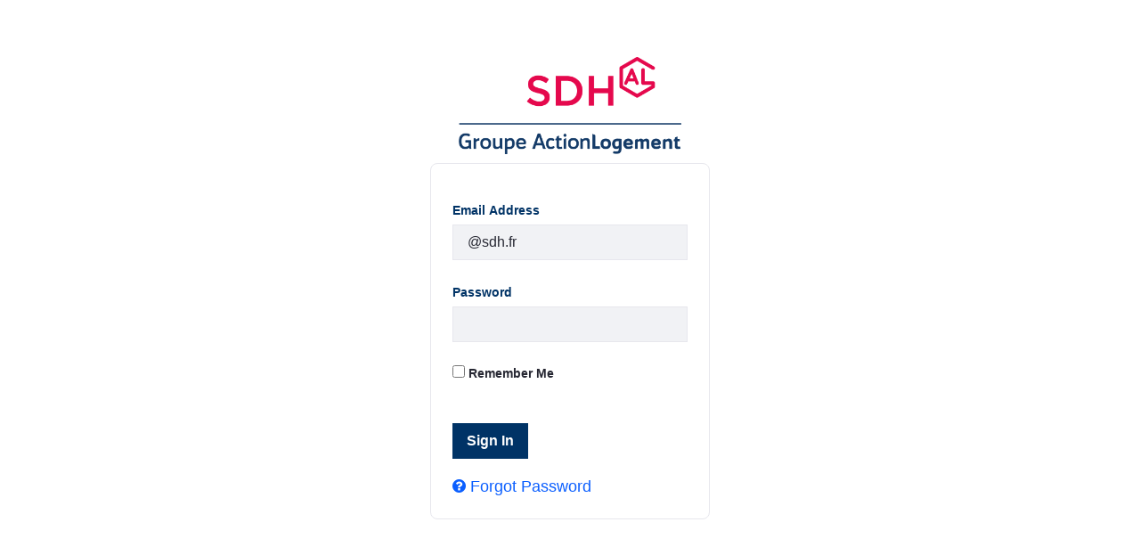

--- FILE ---
content_type: text/javascript
request_url: https://www.sdh.fr/o/sprint-14-theme/js/cookies-consent.js
body_size: 6697
content:
/*
* Minified by jsDelivr using Terser v3.14.1.
* Original file: /npm/js-cookie@2.2.1/src/js.cookie.js
*
* Do NOT use SRI with dynamically generated files! More information: https://www.jsdelivr.com/using-sri-with-dynamic-files
*/

!function(e){var n;if("function"==typeof define&&define.amd&&(define(e),n=!0),"object"==typeof exports&&(module.exports=e(),n=!0),!n){var t=window.Cookies,o=window.Cookies=e();o.noConflict=function(){return window.Cookies=t,o}}}(function(){function e(){for(var e=0,n={};e<arguments.length;e++){var t=arguments[e];for(var o in t)n[o]=t[o]}return n}function n(e){return e.replace(/(%[0-9A-Z]{2})+/g,decodeURIComponent)}return function t(o){function r(){}function i(n,t,i){if("undefined"!=typeof document){"number"==typeof(i=e({path:"/"},r.defaults,i)).expires&&(i.expires=new Date(1*new Date+864e5*i.expires)),i.expires=i.expires?i.expires.toUTCString():"";try{var c=JSON.stringify(t);/^[\{\[]/.test(c)&&(t=c)}catch(e){}t=o.write?o.write(t,n):encodeURIComponent(String(t)).replace(/%(23|24|26|2B|3A|3C|3E|3D|2F|3F|40|5B|5D|5E|60|7B|7D|7C)/g,decodeURIComponent),n=encodeURIComponent(String(n)).replace(/%(23|24|26|2B|5E|60|7C)/g,decodeURIComponent).replace(/[\(\)]/g,escape);var f="";for(var u in i)i[u]&&(f+="; "+u,!0!==i[u]&&(f+="="+i[u].split(";")[0]));return document.cookie=n+"="+t+f}}function c(e,t){if("undefined"!=typeof document){for(var r={},i=document.cookie?document.cookie.split("; "):[],c=0;c<i.length;c++){var f=i[c].split("="),u=f.slice(1).join("=");t||'"'!==u.charAt(0)||(u=u.slice(1,-1));try{var a=n(f[0]);if(u=(o.read||o)(u,a)||n(u),t)try{u=JSON.parse(u)}catch(e){}if(r[a]=u,e===a)break}catch(e){}}return e?r[e]:r}}return r.set=i,r.get=function(e){return c(e,!1)},r.getJSON=function(e){return c(e,!0)},r.remove=function(n,t){i(n,"",e(t,{expires:-1}))},r.defaults={},r.withConverter=t,r}(function(){})});
//#sourceMappingURL=/sm/b0ce608ffc029736e9ac80a8dd6a7db2da8e1d45d2dcfc92043deb2214aa30d8.map

function startGoogleAnalytics() {
  console.log("startGoogleAnalytics");
  (function(i,s,o,g,r,a,m){i['GoogleAnalyticsObject']=r;i[r]=i[r]||function(){
    (i[r].q=i[r].q||[]).push(arguments)},i[r].l=1*new Date();a=s.createElement(o),
    m=s.getElementsByTagName(o)[0];a.async=1;a.src=g;m.parentNode.insertBefore(a,m)
  })(window,document,'script','https://www.google-analytics.com/analytics.js','ga');

  ga('create', 'UA-XXXXX-Y', 'auto');
  ga('send', 'pageview');
}
if (!cookieBanner) {
  window.cookieBanner = document.getElementById('cookie-banner');
}
else {
  console.log("EXISTE DEJA");
}

window.gaCancelButton = document.getElementById('ga-cancel-button');
window.gaConfirmButton = document.getElementById('ga-confirm-button');
var GA_PROPERTY = 'UA-XXXXX-Y'
var GA_COOKIE_NAMES = ['__utma', '__utmb', '__utmc', '__utmz', '_ga', '_gat'];

function processCookieConsent() {
  // 1. On récupère l'éventuel cookie indiquant le choix passé de l'utilisateur
  const consentCookie = Cookies.getJSON('hasConsent');
  // 2. On récupère la valeur "doNotTrack" du navigateur
  const doNotTrack = navigator.doNotTrack || navigator.msDoNotTrack;
  console.log("begin processing cookies");

  // 3. Si le cookie existe et qu'il vaut explicitement "false" ou que le "doNotTrack" est défini à "OUI"
  //    l'utilisateur s'oppose à l'utilisation des cookies. On exécute une fonction spécifique pour ce cas.
  if (doNotTrack === 'yes' || doNotTrack === '1' || consentCookie === false) {
    console.log("cookie existe et qu'il vaut explicitement false ou que le doNotTrack est défini à OUI");
    reject();
    return;
  }

  // 4. Si le cookie existe et qu'il vaut explicitement "true", on démarre juste Google Analytics
  if (consentCookie === true) {
    console.log("cookie existe et qu'il vaut explicitement true");
    //todo tester en preprod
    //startGoogleAnalytics();
    return;
  }

  // 5. Si le cookie n'existe pas et que le "doNotTrack" est défini à "NON", on crée le cookie "hasConsent" avec pour
  //    valeur "true" pour une durée de 13 mois (la durée maximum autorisée) puis on démarre Google Analytics
  if (doNotTrack === 'no' || doNotTrack === '0') {
    Cookies.set('hasConsent', true, { expires: 395 });
    console.log("cookie n'existe pas et que le doNotTrack est défini à NON");

    //todo tester en preprod
    //startGoogleAnalytics();
    return;
  }

  // 6. Si le cookie n'existe pas et que le "doNotTrack" n'est pas défini, alors on affiche le bandeau et on crée les listeners
  //console.log("cookie n'existe pas et que le doNotTrack n'est pas défini = BANDEAU VISIBLE");
  cookieBanner.classList.add('active');

  // On crée les listeners sur les boutons de la boîte de dialogue
  gaCancelButton.addEventListener('click', onGaCancelButtonClick, false);
  gaConfirmButton.addEventListener('click', onGaConfirmButtonClick, false);
}

function reject() {
  console.log("reject");
  // création du cookie spécifique empêchant Google Analytics de démarrer
  Cookies.set(`ga-disable-${GA_PROPERTY}`, true, { expires: 395 });
  // insertion de cette valeur dans l'objet window
  window[`ga-disable-${GA_PROPERTY}`] = true;

  // création du cookie précisant le choix utilisateur
  Cookies.set('hasConsent', false, { expires: 395 });

  // suppression de tous les cookies précédemment créés par Google Analytics
  GA_COOKIE_NAMES.forEach(cookieName => Cookies.remove(cookieName));
}

function onGaConfirmButtonClick(event) {
  event.preventDefault();

  // On crée le cookie signifiant le consentement de l'utilisateur et on démarre Google Analytics
  Cookies.set('hasConsent', true, { expires: 365 });
  //todo tester en preprod
  //startGoogleAnalytics();

  // On cache le bandeau
  cookieBanner.className = cookieBanner.className.replace('active', '').trim();

  // On supprime les listeners sur les boutons de la boîte de dialogue
  gaCancelButton.removeEventListener('click', onGaCancelButtonClick, false);
  gaConfirmButton.removeEventListener('click', onGaConfirmButtonClick, false);
}

function onGaCancelButtonClick(event) {
  event.preventDefault();

  // On lance la procédure de refus de l'utilisation des cookies
  reject();

  // On cache le bandeau
  cookieBanner.className = cookieBanner.className.replace('active', '').trim();

  // On supprime les listeners sur les boutons de la boîte de dialogue
  gaCancelButton.removeEventListener('click', onGaCancelButtonClick, false);
  gaConfirmButton.removeEventListener('click', onGaConfirmButtonClick, false);
}

//processCookieConsent();


--- FILE ---
content_type: text/javascript
request_url: https://www.sdh.fr/o/sprint-14-theme/js/tinymce/template.js
body_size: 1012
content:
function section() {
    var acc = document.getElementsByClassName("accordion-btn");
    var i;

    for (i = 0; i < acc.length; i++) {
        acc[i].addEventListener("click", function() {
            this.classList.toggle("active");
            var panel = this.nextElementSibling;
            var parent = this.parentElement;
            var icon = this.childNodes[1];
            if (panel.style.display === "block") {
                panel.style.display = "none";
                parent.style.backgroundColor = "unset";
                icon.className = "fas fa-plus accordion-icon col-1";
            } else {
                panel.style.display = "block";
                parent.style.backgroundColor = "ghostwhite";
                icon.className = "fas fa-minus accordion-icon col-1";
            }
        });
    }
}

//Call the function on load and resize
$(window).on('ready load resize orientationchange',section());

--- FILE ---
content_type: text/javascript
request_url: https://www.sdh.fr/o/sprint-14-theme/js/main.js?browserId=other&minifierType=js&languageId=en_US&b=7102&t=1765272693897
body_size: 197
content:
/*1592314012000*/
AUI().ready(function(){});Liferay.Portlet.ready(function(portletId,node){});Liferay.on("allPortletsReady",function(){});

--- FILE ---
content_type: text/javascript
request_url: https://www.sdh.fr/o/sprint-14-theme/js/custom.js
body_size: 929
content:
$("div[id='detail-residence-actions']").prepend($("div[class='asset-user-actions']"));
$("div[class='share-content']").prepend($("div[class='taglib-social-bookmarks']"));

$(function() {
    window.responsive = function responsive() {
        //get the width of the window
        var width = $(window).width();
        if (width < 768) {
            //width is smaller than 768px
            $("#detail-residence-actions-body").removeClass("col-md-2");
            $("#carouselDetailsResidence").after($("#detail-residence-actions-body"));
        } else {
            $("#detail-residence-actions-body").addClass("col-md-2");
            $("#detail-residence-corps").after($("#detail-residence-actions-body"));
        }
    }
});

//Call the function on load and resize
$(window).on('ready load resize orientationchange',function(){responsive();});